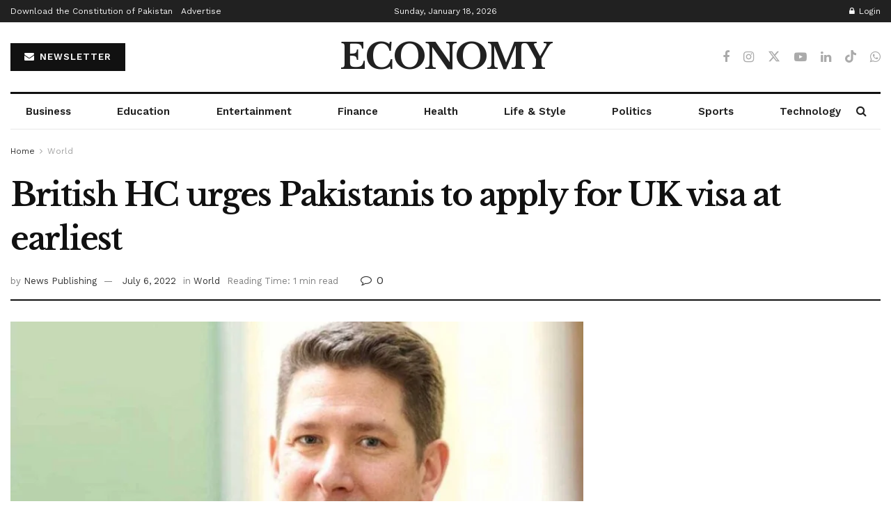

--- FILE ---
content_type: text/html; charset=utf-8
request_url: https://www.google.com/recaptcha/api2/aframe
body_size: 268
content:
<!DOCTYPE HTML><html><head><meta http-equiv="content-type" content="text/html; charset=UTF-8"></head><body><script nonce="n1yGAnJxuzYWY_m3PrJ91A">/** Anti-fraud and anti-abuse applications only. See google.com/recaptcha */ try{var clients={'sodar':'https://pagead2.googlesyndication.com/pagead/sodar?'};window.addEventListener("message",function(a){try{if(a.source===window.parent){var b=JSON.parse(a.data);var c=clients[b['id']];if(c){var d=document.createElement('img');d.src=c+b['params']+'&rc='+(localStorage.getItem("rc::a")?sessionStorage.getItem("rc::b"):"");window.document.body.appendChild(d);sessionStorage.setItem("rc::e",parseInt(sessionStorage.getItem("rc::e")||0)+1);localStorage.setItem("rc::h",'1768727563856');}}}catch(b){}});window.parent.postMessage("_grecaptcha_ready", "*");}catch(b){}</script></body></html>